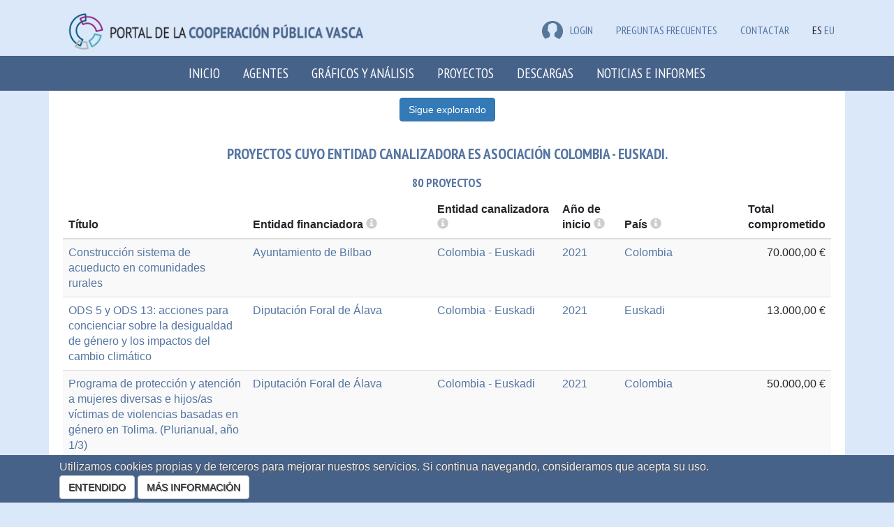

--- FILE ---
content_type: text/html; charset=utf-8
request_url: https://euskalankidetza.hegoa.ehu.eus/es/projects?filter%5Bentity_id%5D=45&page=10
body_size: 9926
content:

<!DOCTYPE html>
<html lang="en">
  <head>
    <meta charset="utf-8">
    <meta http-equiv="X-UA-Compatible" content="IE=edge">
    <meta name="viewport" content="width=device-width, initial-scale=1">
    <!-- The above 3 meta tags *must* come first in the head; any other head content must come *after* these tags -->
    <meta name="description" content="">
    <meta name="author" content="">


    <title>Portal de la cooperación pública vasca</title>

    <meta name="csrf-param" content="authenticity_token" />
<meta name="csrf-token" content="zeUG4QNs_D-tkiOfg_InbVxYYMHNJRH2Ttnib-gIBnfsIpd3C88pGnnioNKZ6Xp2cy3dF9eXxsIO3ylgmQZSAg" />

    <link rel="stylesheet" href="/assets/application-56a0565199a5ae44673cf155aad97fdf452fea0aae90e4b0423da314eb296d44.css" media="all" data-turbolinks-track="reload" />
    <script src="/assets/application-0c8a6eae6a7d08b18f2e2816ec0da34f6e67c70b04e5115a9a794e31f242cf8a.js" data-turbolinks-track="reload"></script>

      <link rel="stylesheet" href="/assets/projects-fab5f17d5b0906467485c9e7aa7613c8ff51acfe13768aaf4b3c367532e54006.css" />
    

      <script src="//maps.google.com/maps/api/js?key=AIzaSyApCb9XUDKxchJ89-zZP6sXE7DraLAvJz0&language=es"></script>
  <script src="//cdn.rawgit.com/mahnunchik/markerclustererplus/master/dist/markerclusterer.min.js"></script>
  <script src='//cdn.rawgit.com/printercu/google-maps-utility-library-v3-read-only/master/infobox/src/infobox_packed.js' type='text/javascript'></script> <!-- only if you need custom infoboxes -->
  <script src="/assets/projects-e4fbe6827304334e8f10adfc296aecaee4c3bc883beff5eb59290df961f388a4.js" data-turbolinks-track="reload"></script>
  <script src="/assets/jquery-ui/widgets/autocomplete-5cdc4929ab5159fa9cf21895963c4708d35f4fdec04790da8f64fc3a42443752.js" data-turbolinks-track="reload"></script>
  <script src="/assets/jquery-ui/widgets/button-5594f583e6c131687f237dcdb793e32131d703558f44846abc0d7eedc5c57c21.js" data-turbolinks-track="reload"></script>
  <script src="/assets/jquery-ui/widgets/menu-ef78e5a82fdf03f30e83d032839a80661bf1b877bbf5ae072b21e9461f5f3743.js" data-turbolinks-track="reload"></script>
  <link rel="stylesheet" href="/assets/jquery-ui/autocomplete-c04a101f58ab82d0e8dc1fb584d8c93bb64d9f0ce1b5d0ed044d4e4df17fd6ef.css" data-turbolinks-track="reload" />
  <link rel="stylesheet" href="/assets/jquery-ui/button-4a3ec8c4ace4153eeef4d2d3748ceaa3369f6e747ae4b63a315d11b3c1579254.css" data-turbolinks-track="reload" />
  <link rel="stylesheet" href="/assets/jquery-ui/menu-670373e88ba827220b0b686442fb6a7da9cf8a6d34fd3527a15565d7dea40663.css" data-turbolinks-track="reload" />
  <script src="/assets/autocomplete-fa0f0fed25b0e8b2318f48f23bae55bbfb9b81b721afade158100de9df4d46a9.js" data-turbolinks-track="reload"></script>
  <style>
    .custom-combobox {
      position: relative;
      display: inline-block;
    }
    .custom-combobox-toggle {
      position: absolute;
      top: 0;
      bottom: 0;
      margin-left: -1px;
      padding: 0;
    }
    .custom-combobox-input {
      margin: 0;
      padding: 5px 10px;
      font-size:12px;
    }
  </style>

  <script src="/assets/filters-cc98d89d3f4d26a0bab92f863f3daadc62c3febdd7f9f2da408b21430f4b6490.js"></script>


    <!-- HTML5 shim and Respond.js for IE8 support of HTML5 elements and media queries -->
    <!-- WARNING: Respond.js doesn't work if you view the page via file:// -->
    <!--[if lt IE 9]>
      <script src="https://oss.maxcdn.com/html5shiv/3.7.3/html5shiv.min.js"></script>
      <script src="https://oss.maxcdn.com/respond/1.4.2/respond.min.js"></script>
    <![endif]-->


    <!-- Google tag (gtag.js) -->
    <script async src="https://www.googletagmanager.com/gtag/js?id=G-JKEWLFCQ0C"></script>
    <script>
      window.dataLayer = window.dataLayer || [];
      function gtag(){dataLayer.push(arguments);}
      gtag('js', new Date());
    
      gtag('config', 'G-JKEWLFCQ0C');
    </script>

    <script defer data-domain="euskalankidetza.hegoa.ehu.eus" src="https://ef820.efaber.net/js/plausible.js"></script>

  </head>

  <body>

        <section class="site-banner">
      <div class="container">
        <div class="col-md-6">
          <div class="site-logo">
            <a href="/?locale=es"><img alt="Portal de &lt;b&gt;la cooperación pública vasca&lt;/b&gt;" style="height: 70px" src="/assets/logos/hcoop_es-0d274e124eb394428add3fc47d11d0cb7d5471dfc1a89d49e2c0a1a38d86d438.png" /></a>
          </div>
        </div>
        <div class="col-md-6 hidden-print">
          
          <div class="menu-languages pull-right">
            <ul>
                <li class="e-user">
  <a href="/users/sign_in?locale=es"><img src="/assets/icon-user-df6758613a4055fc3b7746ea0e7c26933003e20cfd1c28d476b96391544428af.png" />LOGIN</a>
  
  </li>


              <li class="e-user"><a href="/es/faqs">Preguntas frecuentes</a></li>
              <li class="e-user"><a href="/es/site/contact">Contactar</a></li>
              <li>ES</li>
              <li><a href="/eu/projects">EU</a></li>
            </ul>
          </div>
        </div>
      </div>
    </section>
    <nav class="navbar navbar-inverse">
      <div class="container">
        <div class="navbar-header">
          <button type="button" class="navbar-toggle collapsed" data-toggle="collapse" data-target="#navbar" aria-expanded="false" aria-controls="navbar">
            <span class="sr-only">Toggle navigation</span>
            <span class="icon-bar"></span>
            <span class="icon-bar"></span>
            <span class="icon-bar"></span>
          </button>
          <a class="navbar-brand small-screens" href="/?locale=es">Portal de la cooperación pública vasca</a>
        </div>
        <div id="navbar" class="collapse navbar-collapse">
          <ul class="nav navbar-nav">
            <li role="presentation"><a href="/?locale=es">Inicio</a></li>
            <li role="presentation"><a href="/es/agents">Agentes</a></li>
            <li role="presentation"><a href="/es/visualizations">Gráficos y análisis</a></li>
            <li role="presentation"><a href="/es/projects">Proyectos</a></li>
            <li role="presentation"><a href="/es/agents/downloads">Descargas</a></li>
            <li role="presentation"><a href="/es/reports">Noticias e Informes</a></li>
            <!-- <li role="presentation"><a href="/es/faqs">FAQ</a></li> -->
              <li class="small-screens">ES</li>
              <li class="small-screens"><a href="/eu/projects">EU</a></li>
              <li class="small-screens"><a href="/es/faqs">Preguntas frecuentes</a></li>
            <span class="small-screens">
                <li class="e-user">
  <a href="/users/sign_in?locale=es"><img src="/assets/icon-user-df6758613a4055fc3b7746ea0e7c26933003e20cfd1c28d476b96391544428af.png" />LOGIN</a>
  
  </li>


            </span>
          </ul>
        </div><!--/.nav-collapse -->
      </div>
    </nav>


    <div class="main_container">

      <!-- <h1>Proyectos</h1> -->

    <script>
//<![CDATA[

      document.addEventListener("turbolinks:load", function() {
        locationsMap.init([{"lat":"42.98962","lng":"-2.61893","description":"\u003cdiv class=\"iw-container\"\u003e\u003cdiv class=\"iw-title\"\u003eEuskadi\u003c/div\u003e\u003cdiv class=\"description\"\u003e\u003ca href=\"/es/projects?country_id=164\u0026amp;filter%5Bentity_id%5D=45\"\u003e22 proyectos\u003c/a\u003e\u003c/div\u003e\u003c/div\u003e"},{"lat":"4.57087","lng":"-74.29733","description":"\u003cdiv class=\"iw-container\"\u003e\u003cdiv class=\"iw-title\"\u003eColombia\u003c/div\u003e\u003cdiv class=\"description\"\u003e\u003ca href=\"/es/projects?country_id=96\u0026amp;filter%5Bentity_id%5D=45\"\u003e58 proyectos\u003c/a\u003e\u003c/div\u003e\u003c/div\u003e"}],
                         [28.37988847647298, -44.78568158945174]);
      });

//]]>
</script>



<div class="container">
  <div class="row">
    <div class="col-md-12">
      
        
<!-- Button trigger modal -->
<div style="display: flex; justify-content: center; background: #fff; padding-top: 10px;">
<button type="button" class="btn btn-primary btn-xxl hidden-print" data-toggle="modal" data-target="#filtersModal" id="projects_filter_link">
  Sigue explorando
</button>
</div>

<form class="form-horizontal" id="filters_form" action="/es/projects" accept-charset="UTF-8" method="get">
<div class="modal fade" id="filtersModal" tabindex="-1" role="dialog">
  <div class="modal-dialog" role="document">
    <div class="modal-content">
      <div class="modal-header">
        <button type="button" class="close" data-dismiss="modal" aria-label="Close"><span aria-hidden="true">&times;</span></button>
        <h4 class="modal-title">Sigue explorando</h4>
      </div>
      <div class="modal-body">
        




<div class="form-group form-group-md">
  <label class="col-md-2 control-label" for="year"><span class="translation_missing" title="translation missing: es.projects.activo">Activo</span></label>
    <label class="checkbox-inline">
      <input type="checkbox" name="years[]" id="years_" value="2024" />
      2024
    </label>
    <label class="checkbox-inline">
      <input type="checkbox" name="years[]" id="years_" value="2023" />
      2023
    </label>
    <label class="checkbox-inline">
      <input type="checkbox" name="years[]" id="years_" value="2022" />
      2022
    </label>
    <label class="checkbox-inline">
      <input type="checkbox" name="years[]" id="years_" value="2021" />
      2021
    </label>
    <label class="checkbox-inline">
      <input type="checkbox" name="years[]" id="years_" value="2020" />
      2020
    </label>
    <label class="checkbox-inline">
      <input type="checkbox" name="years[]" id="years_" value="2019" />
      2019
    </label>
    <label class="checkbox-inline">
      <input type="checkbox" name="years[]" id="years_" value="2018" />
      2018
    </label>
    <label class="checkbox-inline">
      <input type="checkbox" name="years[]" id="years_" value="2017" />
      2017
    </label>
    <label class="checkbox-inline">
      <input type="checkbox" name="years[]" id="years_" value="2016" />
      2016
    </label>
    <label class="checkbox-inline">
      <input type="checkbox" name="years[]" id="years_" value="2015" />
      2015
    </label>
    <label class="checkbox-inline">
      <input type="checkbox" name="years[]" id="years_" value="2014" />
      2014
    </label>
    <a class="btn btn-default" aria-label="more info" target="_new" href="/es/site/glossary#year"><span class="glyphicon glyphicon-info-sign" aria-hidden="true"></span></a>
</div>

<div class="form-group form-group-md">
  <label class="col-md-2 control-label" for="compromise_year">Compromiso</label>
    <label class="checkbox-inline">
      <input type="checkbox" name="compromise_years[]" id="compromise_years_" value="2024" />
      2024
    </label>
    <label class="checkbox-inline">
      <input type="checkbox" name="compromise_years[]" id="compromise_years_" value="2023" />
      2023
    </label>
    <label class="checkbox-inline">
      <input type="checkbox" name="compromise_years[]" id="compromise_years_" value="2022" />
      2022
    </label>
    <label class="checkbox-inline">
      <input type="checkbox" name="compromise_years[]" id="compromise_years_" value="2021" />
      2021
    </label>
    <label class="checkbox-inline">
      <input type="checkbox" name="compromise_years[]" id="compromise_years_" value="2020" />
      2020
    </label>
    <label class="checkbox-inline">
      <input type="checkbox" name="compromise_years[]" id="compromise_years_" value="2019" />
      2019
    </label>
    <label class="checkbox-inline">
      <input type="checkbox" name="compromise_years[]" id="compromise_years_" value="2018" />
      2018
    </label>
    <label class="checkbox-inline">
      <input type="checkbox" name="compromise_years[]" id="compromise_years_" value="2017" />
      2017
    </label>
    <label class="checkbox-inline">
      <input type="checkbox" name="compromise_years[]" id="compromise_years_" value="2016" />
      2016
    </label>
    <label class="checkbox-inline">
      <input type="checkbox" name="compromise_years[]" id="compromise_years_" value="2015" />
      2015
    </label>
    <label class="checkbox-inline">
      <input type="checkbox" name="compromise_years[]" id="compromise_years_" value="2014" />
      2014
    </label>
    <a class="btn btn-default" aria-label="more info" target="_new" href="/es/site/glossary#compromise_year"><span class="glyphicon glyphicon-info-sign" aria-hidden="true"></span></a>
</div>

<div class="form-group form-group-md">
  <label class="col-md-2 control-label" for="payment_year">Desembolso</label>
    <label class="checkbox-inline">
      <input type="checkbox" name="payment_years[]" id="payment_years_" value="2024" />
      2024
    </label>
    <label class="checkbox-inline">
      <input type="checkbox" name="payment_years[]" id="payment_years_" value="2023" />
      2023
    </label>
    <label class="checkbox-inline">
      <input type="checkbox" name="payment_years[]" id="payment_years_" value="2022" />
      2022
    </label>
    <label class="checkbox-inline">
      <input type="checkbox" name="payment_years[]" id="payment_years_" value="2021" />
      2021
    </label>
    <label class="checkbox-inline">
      <input type="checkbox" name="payment_years[]" id="payment_years_" value="2020" />
      2020
    </label>
    <label class="checkbox-inline">
      <input type="checkbox" name="payment_years[]" id="payment_years_" value="2019" />
      2019
    </label>
    <label class="checkbox-inline">
      <input type="checkbox" name="payment_years[]" id="payment_years_" value="2018" />
      2018
    </label>
    <label class="checkbox-inline">
      <input type="checkbox" name="payment_years[]" id="payment_years_" value="2017" />
      2017
    </label>
    <label class="checkbox-inline">
      <input type="checkbox" name="payment_years[]" id="payment_years_" value="2016" />
      2016
    </label>
    <label class="checkbox-inline">
      <input type="checkbox" name="payment_years[]" id="payment_years_" value="2015" />
      2015
    </label>
    <label class="checkbox-inline">
      <input type="checkbox" name="payment_years[]" id="payment_years_" value="2014" />
      2014
    </label>
    <a class="btn btn-default" aria-label="more info" target="_new" href="/es/site/glossary#payment_year"><span class="glyphicon glyphicon-info-sign" aria-hidden="true"></span></a>
</div>


<div class="form-group form-group-md subsidizer_container">
  <label class="col-md-2 control-label" for="subsidizer_id">Entidad financiadora</label>
  <div class="input-group col-md-4">
    <select name="subsidizer_id" id="subsidizer_id" class="form-control input-md with-addon"><option value="">Todos</option><option value="5">Ayuntamiento de Bilbao</option>
<option value="7">Ayuntamiento de Vitoria-Gasteiz</option>
<option value="3">Diputación Foral de Bizkaia</option>
<option value="2">Diputación Foral de Álava</option>
<option value="1">Gobierno Vasco</option></select>
    <div class="input-group-addon">
      <a target="_new" href="/es/site/glossary#subsidizer"><span class="glyphicon glyphicon-info-sign" aria-hidden="true"></span></a>
    </div>
  </div>
</div>

<div class="form-group form-group-md department_container">
  <label class="col-md-2 control-label" for="department_id">Departamento</label>
  <div class="input-group col-md-4">
    <select name="department_id" id="department_id" class="form-control input-md"><option value="" data-subsidizer-id="5">Todos</option><option value="" data-subsidizer-id="6">Todos</option><option value="" data-subsidizer-id="7">Todos</option><option value="17" data-subsidizer-id="7">Servicio de Cooperación al Desarrollo</option><option value="0" data-subsidizer-id="7">otros</option><option value="" data-subsidizer-id="117">Todos</option><option value="" data-subsidizer-id="2">Todos</option><option value="" data-subsidizer-id="3">Todos</option><option value="" data-subsidizer-id="4">Todos</option><option value="" data-subsidizer-id="1">Todos</option><option value="15" data-subsidizer-id="1">eLankidetza - Agencia Vasca de Cooperación y Solidaridad</option><option value="0" data-subsidizer-id="1">otros</option></select>
  </div>
</div>

<div class="form-group form-group-md">
  <label class="col-md-2 control-label" for="country_id">País(es)</label>
  <div class="input-group col-md-6">
    <select name="country_id[]" id="country_id" multiple="multiple" class="form-control input-md chosen-select" data-placeholder="Todos los países"><option value="96">Colombia</option>
<option value="164">Euskadi</option></select>
    <a class="btn btn-default" aria-label="more info" target="_new" href="/es/site/glossary#country"><span class="glyphicon glyphicon-info-sign" aria-hidden="true"></span></a>
  </div>
</div>

<div class="row">
  <div class="col-md-2">
  <label class="col-md-2 control-label" for="modality_id">Modalidad</label>
  </div>
  <div class="col-md-8">
    <a class="btn btn-default" style="float: right;" aria-label="more info" target="_new" href="/es/site/glossary#modality"><span class="glyphicon glyphicon-info-sign" aria-hidden="true"></span></a>
    <div class="form-group form-group-md">
        <div class="input-group">
          <label class="light">
            <input type="checkbox" name="filter[modality_id][]" id="filter_modality_id_" value="3" class="filter_modality_id" data-requires_is_and_sa="false" />
          Acción humanitaria y de emergencia
          </label>
        </div>


        <div class="input-group">
          <label class="light">
            <input type="checkbox" name="filter[modality_id][]" id="filter_modality_id_" value="1" class="filter_modality_id" data-requires_is_and_sa="false" />
          Cooperación para el desarrollo
          </label>
        </div>


        <div class="input-group">
          <label class="light">
            <input type="checkbox" name="filter[modality_id][]" id="filter_modality_id_" value="2" class="filter_modality_id" data-requires_is_and_sa="true" />
          Educación para la transformación social
          </label>
        </div>

          <div class="form-group form-group-md" id="intervention_strategy_container">
            <label class="col-md-4 control-label col-form-label-sm" for="intervention_strategy_id">Estrategia de intervención</label>
            <div class="input-group col-md-4">
              <select name="filter[intervention_strategy_id]" id="filter_intervention_strategy_id" class="form-control input-sm with-addon"><option value="">Todos</option><option value="5">Sensibilización</option>
<option value="7">Sin especificar</option></select>
              <div class="input-group-addon">
                <a target="_new" href="/es/site/glossary#intervention_strategy"><span class="glyphicon glyphicon-info-sign" aria-hidden="true"></span></a>
              </div>
            </div>
          </div>

          <div class="form-group form-group-md" id="scope_of_action_container">
            <label class="col-md-4 control-label col-form-label-sm" for="scope_of_action_id">Ámbito de actuación</label>
            <div class="input-group col-md-4">
              <select name="filter[scope_of_action_id]" id="filter_scope_of_action_id" class="form-control input-sm with-addon"><option value="">Todos</option><option value="3">Educación informal</option>
<option value="2">Educación no formal</option>
<option value="4">Sin especificar</option></select>
              <div class="input-group-addon">
                <a target="_new" href="/es/site/glossary#scope_of_action"><span class="glyphicon glyphicon-info-sign" aria-hidden="true"></span></a>
              </div>
            </div>
          </div>

        <div class="input-group">
          <label class="light">
            <input type="checkbox" name="filter[modality_id][]" id="filter_modality_id_" value="4" class="filter_modality_id" data-requires_is_and_sa="false" />
          Fortalecimiento del sector y otros
          </label>
        </div>


        <div class="input-group">
          <label class="light">
            <input type="checkbox" name="filter[modality_id][]" id="filter_modality_id_" value="8" class="filter_modality_id" data-requires_is_and_sa="false" />
          Planificación y evaluación
          </label>
        </div>


    </div>
  </div>
</div>

<div class="form-group form-group-md">
  <label class="col-md-2 control-label" for="filter_cad_instrument_id">Instrumento CAD</label>
  <div class="input-group col-md-10">
    <select name="filter[cad_instrument_id]" id="filter_cad_instrument_id" class="form-control input-md with-addon"><option value="">Todos</option><optgroup label="Proyecto"><option value="10">Proyecto</option></optgroup><optgroup label="Expertos y otras asistencias técnicas"><option value="12">Personal del país donante</option></optgroup><optgroup label="Otras donaciones"><option value="24">Sensibilización social sobre la temática del desarrollo</option></optgroup></select>
    <div class="input-group-addon">
      <a target="_new" href="/es/site/glossary#cad_instrument"><span class="glyphicon glyphicon-info-sign" aria-hidden="true"></span></a>
    </div>
  </div>
</div>

<div class="form-group form-group-md instrument_container">
  <label class="col-md-2 control-label" for="instrument_id">Instrumento propio</label>
  <div class="input-group col-md-10">
    <select name="instrument_id" id="instrument_id" class="form-control input-md with-addon"><option value="">Todos</option></select>
    <div class="input-group-addon">
      <a target="_new" href="/es/site/glossary#instrument"><span class="glyphicon glyphicon-info-sign" aria-hidden="true"></span></a>
    </div>
  </div>
</div>


<div class="form-group form-group-md">
  <label class="col-md-2 control-label" for="filter_canalization_form_id">Forma de canalización</label>
  <div class="input-group col-md-4">
    <select name="filter[canalization_form_id]" id="filter_canalization_form_id" class="form-control with-addon"><option value="">Todos</option><option value="1">Intervenciones a través de terceros mediante convocatoria</option></select>
    <div class="input-group-addon">
      <a target="_new" href="/es/site/glossary#canalization_form"><span class="glyphicon glyphicon-info-sign" aria-hidden="true"></span></a>
    </div>
  </div>
</div>

<div class="form-group form-group-md">
  <label class="col-md-2 control-label" for="filter_entity_id">Entidad canalizadora</label>
  <div class="input-group col-md-8">
    <select name="filter[entity_id]" id="filter_entity_id" class="form-control input-md with-addon combobox"><option value=""> </option>
<option selected="selected" value="45">Asociación Colombia - Euskadi</option></select>
    <div class="input-group-addon">
      <a target="_new" href="/es/site/glossary#entity"><span class="glyphicon glyphicon-info-sign" aria-hidden="true"></span></a>
    </div>
  </div>
</div>

<div class="form-group form-group-md">
  <label class="col-md-2 control-label" for="filter_counterpart_id">Socio local</label>
  <div class="input-group col-md-8">
    <select name="filter[counterpart_id]" id="filter_counterpart_id" class="form-control input-md with-addon"><option value=""> </option>
<option value="26">Fundación Yapawayra</option>
<option value="737">No aplica</option></select>
    <div class="input-group-addon">
      <a target="_new" href="/es/site/glossary#counterpart"><span class="glyphicon glyphicon-info-sign" aria-hidden="true"></span></a>
    </div>
  </div>
</div>

<div class="row">
  <div class="col-md-2 text-right">
  <label class="control-label" for="cad_sector_id">Sector CAD</label>
  </div>
  <div class="col-md-8 input-group">
    <div class="input-group col-md-8">
      <select name="cad_sector_id[]" id="cad_sector_id" multiple="multiple" class="form-control input-md chosen-select with-addon" data-placeholder="Todos"><optgroup label="110: Educación"><option value="3">111: Educación, nivel no especificado</option>
<option value="4">112: Educación básica</option></optgroup><optgroup label="100: Infraestructuras Sociales y Servicios"><option value="11">140: Abastecimiento de agua y saneamiento</option>
<option value="15">160: Otros servicios e Intraestructuras Sociales</option></optgroup><optgroup label="150: Gobierno y sociedad civil"><option value="13">151: Gobierno y Sociedad Civil, general</option>
<option value="14">152: Prevención y resolución de conflictos, paz y seguridad</option></optgroup><optgroup label="300: Sectores Productivos"><option value="29">311: Agricultura</option></optgroup><optgroup label="400: Multisectorial"><option value="38">410: Protección general del medio ambiente</option>
<option value="39">430: Otros multisectorial</option></optgroup></select>
      <div class="input-group-addon">
        <a target="_new" href="/es/site/glossary#cad_sector"><span class="glyphicon glyphicon-info-sign" aria-hidden="true"></span></a>
      </div>
    </div>
    <div class="form-group form-group-md" id="crs_sector_container">
      <label class="col-md-3 control-label with-addon" for="crs_sector_codes">Sector CRS (150)</label>
      <div class="input-group col-md-8">
        <select name="crs_sector_codes[]" id="crs_sector_codes" multiple="multiple" class="form-control input-md chosen-select" data-placeholder="Todos"><option value="">Todos</option>
<option value="11110">11110: Política educativa y gestión administrativa</option>
<option value="11220">11220: Educación primaria</option>
<option value="14030">14030: Abastecimiento básico de agua potable y saneamiento básico</option>
<option value="14031">14031: Abastecimiento básico de agua potable</option>
<option value="15112">15112: Descentralización y apoyo a gobiernos regionales y locales</option>
<option value="15150">15150:  Participación democrática y fortalecimiento de la sociedad civil</option>
<option value="15160">15160: Derechos humanos</option>
<option value="15170">15170: Organizaciones e instituciones de la igualdad de las mujeres</option>
<option value="15180">15180: Lucha contra la violencia hacia mujeres y niñas</option>
<option value="15220">15220: Construcción de la Paz y prevencion y solución de conflictos</option>
<option value="15261">15261: Niños soldados, prevención y desmovilización</option>
<option value="16050">16050: Ayuda multisectorial para servicios sociales básicos</option>
<option value="31194">31194: Cooperativas agrícolas</option>
<option value="41081">41081: Educación / formación medioambiental</option>
<option value="43010">43010: Ayuda multisectorial</option>
<option value="99820">99820: Sensibilización sobre los problemas relacionados con el desarrollo</option></select>
        <a class="btn btn-default" aria-label="more info" target="_new" href="/es/site/glossary#crs_sector"><span class="glyphicon glyphicon-info-sign" aria-hidden="true"></span></a>
      </div>
    </div>
  </div>
</div>

<!--
<div class="form-group form-group-md">
  <label class="col-md-2 control-label" for="ods_id">Objetivo de desarrollo sostenible</label>
  <div class="input-group col-md-6">
    <select name="ods_id[]" id="ods_id" multiple="multiple" class="form-control input-md chosen-select" data-placeholder="Todos los ODS"><option value="16">16: Paz, justicia e instituciones sólidas</option>
<option value="4">4: Educación de calidad</option>
<option value="5">5: Igualdad de género</option>
<option value="5">5: Igualdad de género</option>
<option value="16">16: Paz, justicia e instituciones sólidas</option>
<option value="16">16: Paz, justicia e instituciones sólidas</option>
<option value="2">2: Hambre cero</option>
<option value="2">2: Hambre cero</option>
<option value="5">5: Igualdad de género</option>
<option value="5">5: Igualdad de género</option>
<option value="5">5: Igualdad de género</option>
<option value="5">5: Igualdad de género</option>
<option value="5">5: Igualdad de género</option>
<option value="5">5: Igualdad de género</option>
<option value="4">4: Educación de calidad</option>
<option value="5">5: Igualdad de género</option>
<option value="16">16: Paz, justicia e instituciones sólidas</option>
<option value="2">2: Hambre cero</option>
<option value="16">16: Paz, justicia e instituciones sólidas</option>
<option value="5">5: Igualdad de género</option>
<option value="6">6: Agua limpia y saneamiento</option>
<option value="16">16: Paz, justicia e instituciones sólidas</option>
<option value="6">6: Agua limpia y saneamiento</option>
<option value="16">16: Paz, justicia e instituciones sólidas</option>
<option value="13">13: Acción por el clima</option>
<option value="13">13: Acción por el clima</option>
<option value="5">5: Igualdad de género</option>
<option value="13">13: Acción por el clima</option>
<option value="4">4: Educación de calidad</option></select>
    <a class="btn btn-default" aria-label="more info" target="_new" href="/es/site/glossary#ods"><span class="glyphicon glyphicon-info-sign" aria-hidden="true"></span></a>
  </div>
</div>
-->


<div class="form-group form-group-md">
  <label class="col-md-2 control-label" for="q">Palabra(s) en título</label>
  <div class="input-group col-md-10">
    <input type="text" name="q" id="q" class="form-control" />
    <div class="input-group-addon">
      <a target="_new" href="/es/site/glossary#title"><span class="glyphicon glyphicon-info-sign" aria-hidden="true"></span></a>
    </div>
  </div>
</div>

<div class="form-group form-group-md">
  <label class="col-md-2 control-label" for="q">Palabra(s) en descripción</label>
  <div class="input-group col-md-10">
    <input type="text" name="q2" id="q2" class="form-control" />
    <div class="input-group-addon">
      <a target="_new" href="/es/site/glossary#description"><span class="glyphicon glyphicon-info-sign" aria-hidden="true"></span></a>
    </div>
  </div>
</div>

<div class="form-group form-group-md">
  <label class="col-md-2 control-label" for="year">Evaluación</label>
  <label class="checkbox-inline">
    <input type="checkbox" name="evaled" id="evaled" value="1" />
    Mostrar solo proyectos con evaluación adjunta
  </label>
  <!--
  <a class="btn btn-default" target="_new" href="/es/site/glossary#evaled"><span class="glyphicon glyphicon-info-sign" aria-hidden="true"></span></a>
  -->
</div>






      </div>
      <div class="modal-footer">
        <button type="button" class="btn btn-default" data-dismiss="modal">Cerrar</button>
        <input type="submit" name="commit" value="Aplicar" class="btn btn-primary" data-disable-with="Aplicar" />
      </div>
    </div><!-- /.modal-content -->
  </div><!-- /.modal-dialog -->
</div><!-- /.modal -->
</form>
    </div>
  </div>
</div>

<div class="container">
  <div class="row">
    <div class="col-md-12">
      <div class="e-background e-content">
          <h1 class="text-center">Proyectos cuyo entidad canalizadora es Asociación Colombia - Euskadi.</h1>
          <h2 class="text-center">80 proyectos</h2>
          <table class="table table-striped table-sm">
  <thead>
    <tr>
      <th class="col-md-3">Título</th>
      <th class="col-md-3">
        Entidad financiadora
        <a href="/es/site/glossary#subsidizer"><span class="glyphicon glyphicon-info-sign" aria-hidden="true"></span></a>
      </th>
      <th class="col-md-2">
        Entidad canalizadora
        <a href="/es/site/glossary#entity"><span class="glyphicon glyphicon-info-sign" aria-hidden="true"></span></a>
      </th>
      <th class="col-md-1">
        Año de inicio
        <a aria-label="more info" href="/es/site/glossary#year"><span class="glyphicon glyphicon-info-sign" aria-hidden="true"></span></a>
      </th>
      <th class="col-md-2">
        País
        <a aria-label="more info" href="/es/site/glossary#country"><span class="glyphicon glyphicon-info-sign" aria-hidden="true"></span></a>
      </th>
      <th class="col-md-1" class="number">Total comprometido</th>
    </tr>
  </thead>
  <tr>
    <td><a href="/es/projects/5787">Construcción sistema de acueducto en comunidades rurales</a></td>
    <td><a href="/es/projects?subsidizer_id=5">Ayuntamiento de Bilbao</a></td>
    <td><a href="/es/projects?filter%5Bentity_id%5D=45">Colombia - Euskadi</a></td>
    <td><a href="/es/projects?years%5B%5D=2021">2021</a></td>
    <td>
          <a href="/es/projects?country_id=96">Colombia</a> 
    </td>
    <td class="number">70.000,00 €</td>
  </tr>
  <tr>
    <td><a href="/es/projects/6090">ODS 5 y ODS 13: acciones para concienciar sobre la desigualdad de género y los impactos del cambio climático</a></td>
    <td><a href="/es/projects?subsidizer_id=2">Diputación Foral de Álava</a></td>
    <td><a href="/es/projects?filter%5Bentity_id%5D=45">Colombia - Euskadi</a></td>
    <td><a href="/es/projects?years%5B%5D=2021">2021</a></td>
    <td>
          <a href="/es/projects?country_id=164">Euskadi</a> 
    </td>
    <td class="number">13.000,00 €</td>
  </tr>
  <tr>
    <td><a href="/es/projects/6109">Programa de protección y atención a mujeres diversas e hijos/as víctimas de violencias basadas en género en Tolima. (Plurianual, año 1/3)</a></td>
    <td><a href="/es/projects?subsidizer_id=2">Diputación Foral de Álava</a></td>
    <td><a href="/es/projects?filter%5Bentity_id%5D=45">Colombia - Euskadi</a></td>
    <td><a href="/es/projects?years%5B%5D=2021">2021</a></td>
    <td>
          <a href="/es/projects?country_id=96">Colombia</a> 
    </td>
    <td class="number">50.000,00 €</td>
  </tr>
  <tr>
    <td><a href="/es/projects/6170">Programa de protección y atención a mujeres diversas e hijos/as víctimas de violencias basadas en género en Tolima</a></td>
    <td><a href="/es/projects?subsidizer_id=7">Ayuntamiento de Vitoria-Gasteiz (Servicio de Cooperación al Desarrollo)</a></td>
    <td><a href="/es/projects?filter%5Bentity_id%5D=45">Colombia - Euskadi</a></td>
    <td><a href="/es/projects?years%5B%5D=2021">2021</a></td>
    <td>
          <a href="/es/projects?country_id=96">Colombia</a> 
    </td>
    <td class="number">95.456,81 €</td>
  </tr>
  <tr>
    <td><a href="/es/projects/6175">Liderazgos juveniles para la transformación política y social en Ibagué y Vitoria</a></td>
    <td><a href="/es/projects?subsidizer_id=7">Ayuntamiento de Vitoria-Gasteiz (Servicio de Cooperación al Desarrollo)</a></td>
    <td><a href="/es/projects?filter%5Bentity_id%5D=45">Colombia - Euskadi</a></td>
    <td><a href="/es/projects?years%5B%5D=2021">2021</a></td>
    <td>
          <a href="/es/projects?country_id=96">Colombia</a> 
    </td>
    <td class="number">95.456,81 €</td>
  </tr>
</table>


            <nav class="pagination" role="navigation" aria-label="pager">
    <span class="first">
  <a href="/es/projects?filter%5Bentity_id%5D=45">&laquo; Primera</a>
</span>

    <span class="prev">
  <a rel="prev" href="/es/projects?filter%5Bentity_id%5D=45&amp;page=9">&lsaquo; Anterior</a>
</span>

        <span class="page gap">&hellip;</span>

        <span class="page">
  <a href="/es/projects?filter%5Bentity_id%5D=45&amp;page=6">6</a>
</span>

        <span class="page">
  <a href="/es/projects?filter%5Bentity_id%5D=45&amp;page=7">7</a>
</span>

        <span class="page">
  <a href="/es/projects?filter%5Bentity_id%5D=45&amp;page=8">8</a>
</span>

        <span class="page">
  <a rel="prev" href="/es/projects?filter%5Bentity_id%5D=45&amp;page=9">9</a>
</span>

        <span class="page current">
  10
</span>

        <span class="page">
  <a rel="next" href="/es/projects?filter%5Bentity_id%5D=45&amp;page=11">11</a>
</span>

        <span class="page">
  <a href="/es/projects?filter%5Bentity_id%5D=45&amp;page=12">12</a>
</span>

        <span class="page">
  <a href="/es/projects?filter%5Bentity_id%5D=45&amp;page=13">13</a>
</span>

        <span class="page">
  <a href="/es/projects?filter%5Bentity_id%5D=45&amp;page=14">14</a>
</span>

        <span class="page gap">&hellip;</span>

      <span class="next">
  <a rel="next" href="/es/projects?filter%5Bentity_id%5D=45&amp;page=11">Siguiente &rsaquo;</a>
</span>

      <span class="last">
  <a href="/es/projects?filter%5Bentity_id%5D=45&amp;page=16">Última &raquo;</a>
</span>

  </nav>

          <div class="shared_buttons text-center hidden-print">
            <a class="btn btn-default" role="button" href="/es/csv/projects?action=index&amp;controller=projects&amp;filter%5Bentity_id%5D=45&amp;locale=es&amp;page=10"><span class="glyphicon glyphicon-download-alt" aria-hidden="true"></span> Descargar estos datos en formato CSV</a>

            <a class="btn btn-default" role="button" title="Copiar código para incrustar" data-toggle="modal" data-target="#myModal" href="#"><span class="glyphicon glyphicon-download-alt" aria-hidden="true"></span> Copiar código para incrustar</a>

<div class="modal fade" id="myModal" tabindex="-1" role="dialog" aria-labelledby="myModalLabel">
  <div class="modal-dialog" role="document">
    <div class="modal-content">
      <div class="modal-header">
        <button type="button" class="close" data-dismiss="modal" aria-label="Close"><span aria-hidden="true">&times;</span></button>
        <h4 class="modal-title" id="myModalLabel">Copiar código para incrustar</h4>
      </div>
      <div class="modal-body">
        Éste es el código para incrustar el contenido en tu web. Cópialo en tu portapapeles usando el siguiente botón o Ctrl+C y pégalo en el lugar donde quieras incrustarlo.<br/>

        <textarea id="text_for_clipboard" class='embed' readonly="readonly" cols="60" rows="3">
        <iframe src="https://euskalankidetza.hegoa.ehu.eus/es/projects/embed?action=index&amp;controller=projects&amp;filter%5Bentity_id%5D=45&amp;locale=es&amp;page=10" width="100%" height="600px" frameborder="0" scrolling="auto"></iframe>
        </textarea>


        <a class="btn btn-default copy_to_clipboard" title="Copiar código para incrustar" data-clipboard-target="text_for_clipboard" data-toggle="modal" data-target="#myModal" href="#"><span class="glyphicon glyphicon-download-alt" aria-hidden="true"></span> Copiar código para incrustar</a>
      </div>
    </div>
  </div>
</div>



          </div>
      </div>
    </div>
  </div>
</div>

<script>
</script>


    <div id="spinner_big_container">
    </div>
    <div id="spinner_big">
      <div id="spinner_big_content">
        Cargando datos...<br/>
        <img src="/assets/spinner_big-6d6ac630286b8bcc5713f2ef430748fb8635d9e551b86996e2a038b1be104690.gif" />
      </div>
    </div>
    </div><!-- /.main_container -->
    
    <footer class="hidden-print">
      <div class="container">
        <div class="row">
          <div class="col-md-7">
            <h4 class="text-right"><a href="/?locale=es"><img alt="Portal de &lt;b&gt;la cooperación pública vasca&lt;/b&gt;" style="height: 70px" src="/assets/logos/hcoop_es_eu-79cddb81cff132cb8db16f1a270146bdfbf64557e2f5c9afc728ff0e97c2ffab.png" /></a></h4>
          </div>
          <div class="col-md-5 text-right mt-3">

            <a href="/es/privacy_policy">Política de privacidad y protección de datos</a><br/>
            <a href="/es/legal_term">Aviso legal</a><br/>
            <a href="/es/cookies">Política de cookies</a>

          </div>
        </div>
      </div>
    </footer>
    
    
  <script>
//<![CDATA[

    $(document).on('turbolinks:load', function() {
      Filters.init();
      Filters.changeDepartmentOptions($('#subsidizer_id'));
      Filters.setCadSectorDependentFieldsVisibility();
      $(".chosen-select").chosen();
    });
  
    $('#subsidizer_id').on('change', function() {
      Filters.changeDepartmentOptions($(this));
      Filters.setInstrumentOptions();
    });

    $('.filter_modality_id').on('change', function() {
      Filters.setModalityDependentFieldsVisibility();
    });

    $('#cad_sector_id').on('change', function() {
      Filters.setCadSectorDependentFieldsVisibility();
    });

//]]>
</script>

    <div id='cookie_alert'>
  <div id='cookie_alert_message'>
      <div id='cookie_alert_text'>
        
        Utilizamos cookies propias y de terceros para mejorar nuestros
        servicios. Si continua navegando, consideramos que acepta
        su uso.<br/>

        <a id="cookie_alert_accept" class="btn btn-default" data-remote="true" href="/cookie-alert?locale=es">ENTENDIDO</a>
        <a class="btn btn-default" href="/cookies_policy?locale=es">MÁS INFORMACIÓN</a>
      </div>
  </div>
</div>

  </body>
</html>

